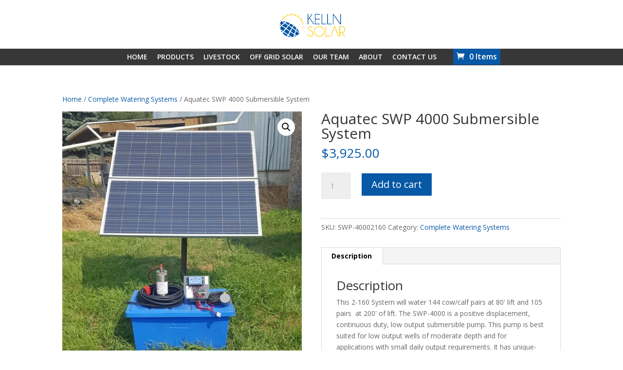

--- FILE ---
content_type: text/css
request_url: https://kellnsolar.com/wp-content/themes/kellnsolar/style.css?ver=4.25.1
body_size: 1609
content:
/* 
Theme Name:		 kelln solar
Theme URI:		 http://kellnsolar.com/
Description:	 kellnsolar is a child theme of Divi, created by cansoft.com
Author:			 Sazzad
Author URI:		 http://cansoft.com/
Template:		 Divi
Version:		 1.0.0
Text Domain:	 kellnsolar
*/


/*
    Add your custom styles here
*/

@import url('https://fonts.googleapis.com/css2?family=Oswald:wght@300;400;500;700&display=swap');
@import url('https://fonts.googleapis.com/css2?family=Lato:wght@300;400;700;900&display=swap');
@import url('https://fonts.googleapis.com/css2?family=Cinzel:wght@400;700;900&display=swap');


button:after{display:none;}

.et_pb_contact_submit, .et_password_protected_form .et_submit_button, .et_pb_bg_layout_light .et_pb_newsletter_button, .comment-reply-link, .form-submit .et_pb_button, .et_pb_bg_layout_light .et_pb_promo_button, .et_pb_bg_layout_light .et_pb_more_button, .woocommerce a.button.alt, .woocommerce-page a.button.alt, .woocommerce button.button.alt, .woocommerce button.button.alt.disabled, .woocommerce-page button.button.alt, .woocommerce-page button.button.alt.disabled, .woocommerce input.button.alt, .woocommerce-page input.button.alt, .woocommerce #respond input#submit.alt, .woocommerce-page #respond input#submit.alt, .woocommerce #content input.button.alt, .woocommerce-page #content input.button.alt, .woocommerce a.button, .woocommerce-page a.button, .woocommerce button.button, .woocommerce-page button.button, .woocommerce input.button, .woocommerce-page input.button, .et_pb_contact p input[type="checkbox"]:checked+label i:before, .et_pb_bg_layout_light.et_pb_module.et_pb_button {
    color: #fff !important;
    background: #0758a5;
}
.comment-reply-link:hover, .et_password_protected_form .et_submit_button:hover, .form-submit .et_pb_button:hover, .woocommerce #content input.button.alt:hover, .woocommerce #content input.button:hover, .woocommerce #respond input#submit.alt:hover, .woocommerce #respond input#submit:hover, .woocommerce-page #content input.button.alt:hover, .woocommerce-page #content input.button:hover, .woocommerce-page #respond input#submit.alt:hover, .woocommerce-page #respond input#submit:hover, .woocommerce-page a.button.alt:hover, .woocommerce-page a.button:hover, .woocommerce-page button.button.alt.disabled:hover, .woocommerce-page button.button.alt:hover, .woocommerce-page button.button:hover, .woocommerce-page input.button.alt:hover, .woocommerce-page input.button:hover, .woocommerce a.button.alt:hover, .woocommerce a.button:hover, .woocommerce button.button.alt.disabled:hover, .woocommerce button.button.alt:hover, .woocommerce button.button:hover, .woocommerce input.button.alt:hover, .woocommerce input.button:hover {
    background: #0758a5;padding: .3em 1em;
}
/* Header  Css  Start  */



section.main-menu-area {
    background: #373737;
}
.et_header_style_centered #top-menu>li>a {
    padding-bottom: 0;
    color: #fff;
    font-size: 14px;
    font-weight: 600;
    text-transform: uppercase;
    transition: all ease .5s;
    padding: 10px 8px;
    display: block;
}
#top-menu li {padding-right: 0;}
#top-menu-nav>ul>li>a:hover {background: #0758a5;}
/* Header  Css  End  */



.home header#main-header {display: none;}
.home div#page-container {padding-top: 0 !important;}
ul.et-social-icons.home li {border: 2px solid #0758a5;border-radius: 50%;width: 40px;height: 40px;text-align: center;}
ul.et-social-icons.home li a {line-height: 34px;color: #0758a5;font-size: 18px;}
.hme-btn-lrg {
    color: white;
    background: #0758a5;
    padding: 10px;
    font-size: 20px;
    -webkit-animation: fadeTop 1s cubic-bezier(.77,0,.175,1) 1;
    animation: fadeTop 1s cubic-bezier(.77,0,.175,1) 1;
    box-shadow: 0px 2px 18px 0px rgba(0,0,0,0.3);
}


/* Product  Page  CSS  Start */

#sidebar h4.widgettitle, #product-sidebar h4.widgettitle {display: block;text-transform: uppercase;margin-top: 10px;background: #0758a5;padding: 13px;color: #fff;font-size: 19px;font-family: Oswald;line-height: 2;}
#sidebar .product-categories li a, #product-sidebar .product-categories li a {font-size: 19px;font-family: Oswald;line-height: 2;color: #0758a5;text-decoration: none;}
.et_right_sidebar #main-content .container:before{background-color: transparent;}
li.product-cat-li {list-style: none;}
.product-heading {
    border-top: 4px solid #0758a5;
    border-bottom: 4px solid #0758a5;
}

.slick-product-offer-post {
    border: 1px solid #d6d6d6;
    margin: 10px;
}
.slide-offer-thumb{position: relative;}
.slide-hover-overlay {
    position: absolute;display:none;
    background: rgba(0,0,0,.6);
    color: #fff;
    width: 100%;
    height: 100%;
    left: 0;
    top: 0;
}
.slide-offer-thumb:hover .slide-hover-overlay{display:block;}
.slide-offer-excerpt {text-align: center; padding: 25px 15px;}
    
.slide-hover-overlay .slide-offer-readmore {display: table;margin: 0 auto;}
.slide-hover-overlay .slide-offer-readmore a {
    border: 1px solid #2f68a4;
    color: #fff;
    font-size: 14px;
    text-align: center;
    padding: 3px 6px;
    text-transform: uppercase;
}



.product .related h2 {
    font-size: 20px!important;
    padding-bottom: 16px;
    font-family: 'Cinzel', serif;
    font-style: normal;
    font-weight: 900;
    line-height: 1.5;
    color: #414141;
    margin: 20px 0;
    padding-top: 14px;
    text-transform: uppercase;
}

.slide-offer-title {
    font-family: 'Lato', sans-serif;
    padding: 15px 8px;
    font-size: 18px;min-height: 80px;
    color: #414141;
    text-align: center;
}
.slide-offer-thumb {
    position: relative;
    border-bottom: 1px solid #d6d6d6;
    height: 300px;
    overflow: hidden;
}

.slick-product-offer-post {
    border: 1px solid #d6d6d6;
    margin: 10px;
    min-height: 420px;
}

.slide-product-prices {
    display: table;
    width: 100%;
    padding: 8px 15px;
    font-size: 18px;
    font-family: 'Cinzel', serif;
    color: #0758a5;
    font-weight: bold;
}

.woocommerce ul.products li.product .woocommerce-loop-product__title {
    font-size: 14px !important;
    text-transform: capitalize;font-family: 'Lato', sans-serif;
}

@media (min-width: 981px){
	.et_right_sidebar #left-area {float: right;padding-right: 0;padding-left: 5.5%;}
	.p-left-price, .p-right-price {width: 50%;float: left;text-align: left;}
	.p-right-price {text-align: right;float: right;}
	
}
/* Product  Page  CSS  End */

/* Contact  Us  Page  Start */

.gform_drop_area input[type="button"], .gform_drop_area input[type="submit"] {
    background: #064784;
    padding: 8px 15px ;
    border: none;cursor: pointer;
    color: #fff;
}
.gform_footer input[type="submit"], .gform_page_footer input[type="button"] {
    background: #064784;
    border: none;cursor: pointer;
    padding: 8px 15px;
    color: #fff;
}

/* Contact  Us  Page  End */

.can-shipping {
    margin: 17px 0 0 0;
}

/* Footer  Area  css */
#footer-widgets {padding: 2% 0 0;}
#menu-footer-menu li {display: inline-block;}
#footer-widgets .footer-widget li::before {border-width: 0;}
#footer-widgets .footer-widget li a {text-transform: uppercase;background: #0758a5;color: white!important;padding: 10px 15px;font-weight: 700;border-radius: 10px;-webkit-box-shadow: 1px 1px 3px 0px rgba(0,0,0,0.25);-moz-box-shadow: 1px 1px 3px 0px rgba(0,0,0,0.25);box-shadow: 1px 1px 3px 0px rgba(0,0,0,0.25);}
#footer-widgets .widget_media_image {display: table;width: 100%;text-align: center;margin-bottom: 20px;}
#footer-widgets .widget_nav_menu {display: table;margin: 0 auto;width: 100%;text-align: center;}

#main-footer li#menu-item-942, #main-footer li#menu-item-943 {display: none;}
.can-page-grid-tie #main-footer li#menu-item-943{display: inline-block;}
.can-page-livestock  #main-footer li#menu-item-942{display: inline-block;}

@media (min-width: 981px){
	.et_pb_gutters3 .footer-widget {margin-bottom: 2%;}
}